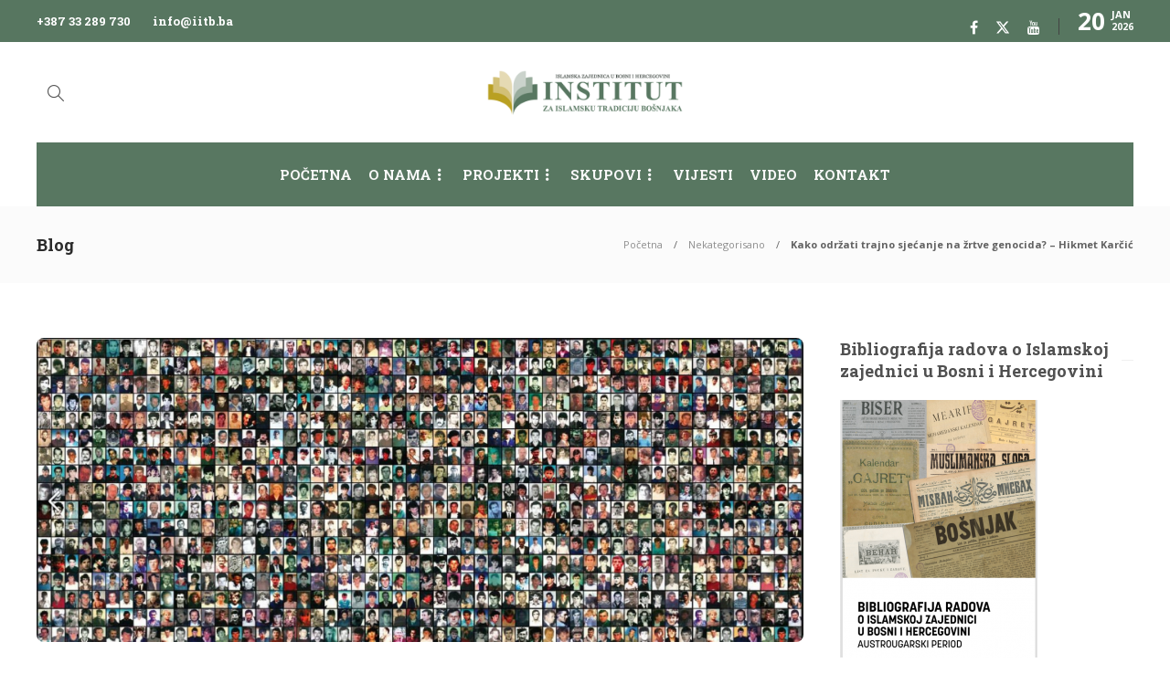

--- FILE ---
content_type: text/html; charset=UTF-8
request_url: https://www.iitb.ba/kako-odrzati-trajno-sjecanje-na-zrtve-genocida-hikmet-karcic/
body_size: 63226
content:
<!DOCTYPE html>
<html lang="bs-BA">
<head>
	<meta charset="UTF-8">
			<meta name="viewport" content="width=device-width, initial-scale=1">
		<script type="text/javascript">
/* <![CDATA[ */
(()=>{var e={};e.g=function(){if("object"==typeof globalThis)return globalThis;try{return this||new Function("return this")()}catch(e){if("object"==typeof window)return window}}(),function({ampUrl:n,isCustomizePreview:t,isAmpDevMode:r,noampQueryVarName:o,noampQueryVarValue:s,disabledStorageKey:i,mobileUserAgents:a,regexRegex:c}){if("undefined"==typeof sessionStorage)return;const d=new RegExp(c);if(!a.some((e=>{const n=e.match(d);return!(!n||!new RegExp(n[1],n[2]).test(navigator.userAgent))||navigator.userAgent.includes(e)})))return;e.g.addEventListener("DOMContentLoaded",(()=>{const e=document.getElementById("amp-mobile-version-switcher");if(!e)return;e.hidden=!1;const n=e.querySelector("a[href]");n&&n.addEventListener("click",(()=>{sessionStorage.removeItem(i)}))}));const g=r&&["paired-browsing-non-amp","paired-browsing-amp"].includes(window.name);if(sessionStorage.getItem(i)||t||g)return;const u=new URL(location.href),m=new URL(n);m.hash=u.hash,u.searchParams.has(o)&&s===u.searchParams.get(o)?sessionStorage.setItem(i,"1"):m.href!==u.href&&(window.stop(),location.replace(m.href))}({"ampUrl":"https:\/\/www.iitb.ba\/kako-odrzati-trajno-sjecanje-na-zrtve-genocida-hikmet-karcic\/?amp=1","noampQueryVarName":"noamp","noampQueryVarValue":"mobile","disabledStorageKey":"amp_mobile_redirect_disabled","mobileUserAgents":["Mobile","Android","Silk\/","Kindle","BlackBerry","Opera Mini","Opera Mobi"],"regexRegex":"^\\\/((?:.|\\n)+)\\\/([i]*)$","isCustomizePreview":false,"isAmpDevMode":false})})();
/* ]]> */
</script>
<meta name='robots' content='index, follow, max-image-preview:large, max-snippet:-1, max-video-preview:-1' />
	<style>img:is([sizes="auto" i], [sizes^="auto," i]) { contain-intrinsic-size: 3000px 1500px }</style>
	
	<!-- This site is optimized with the Yoast SEO plugin v26.7 - https://yoast.com/wordpress/plugins/seo/ -->
	<title>Kako održati trajno sjećanje na žrtve genocida? - Hikmet Karčić | Institut za islamsku tradiciju Bošnjaka | IITB</title>
	<link rel="canonical" href="https://www.iitb.ba/kako-odrzati-trajno-sjecanje-na-zrtve-genocida-hikmet-karcic/" />
	<meta property="og:locale" content="bs_BA" />
	<meta property="og:type" content="article" />
	<meta property="og:title" content="Kako održati trajno sjećanje na žrtve genocida? - Hikmet Karčić | Institut za islamsku tradiciju Bošnjaka | IITB" />
	<meta property="og:description" content="Više od dvadesete godina od početka agresije na Republiku Bosnu i Hercegovinu i genocida nad Bošnjacima, pitanje memorijalizacije odnosno trajnog sjećanja na žrtve postalo je jedno od važnijih pitanja za kolektivno pamćenje Bošnjaka. Ono što je evidentno u BiH je odsustvo tematike genocida u obrazovnom..." />
	<meta property="og:url" content="https://www.iitb.ba/kako-odrzati-trajno-sjecanje-na-zrtve-genocida-hikmet-karcic/" />
	<meta property="og:site_name" content="Institut za islamsku tradiciju Bošnjaka | IITB" />
	<meta property="article:publisher" content="https://www.facebook.com/iitb.ba/v2" />
	<meta property="article:published_time" content="2014-04-13T09:16:03+00:00" />
	<meta property="article:modified_time" content="2025-10-03T07:05:27+00:00" />
	<meta property="og:image" content="https://www.iitb.ba/wp-content/uploads/2016/04/slikesrebrenicana_Hr0.jpg" />
	<meta property="og:image:width" content="2018" />
	<meta property="og:image:height" content="800" />
	<meta property="og:image:type" content="image/jpeg" />
	<meta name="author" content="Redakcija" />
	<meta name="twitter:card" content="summary_large_image" />
	<meta name="twitter:creator" content="@INSTITUT_IITB" />
	<meta name="twitter:site" content="@INSTITUT_IITB" />
	<meta name="twitter:label1" content="Written by" />
	<meta name="twitter:data1" content="Redakcija" />
	<meta name="twitter:label2" content="Est. reading time" />
	<meta name="twitter:data2" content="1 minuta" />
	<script type="application/ld+json" class="yoast-schema-graph">{"@context":"https://schema.org","@graph":[{"@type":"Article","@id":"https://www.iitb.ba/kako-odrzati-trajno-sjecanje-na-zrtve-genocida-hikmet-karcic/#article","isPartOf":{"@id":"https://www.iitb.ba/kako-odrzati-trajno-sjecanje-na-zrtve-genocida-hikmet-karcic/"},"author":{"name":"Redakcija","@id":"https://www.iitb.ba/#/schema/person/ef3f0e4507d56b5eb5838e315ff3ce92"},"headline":"Kako održati trajno sjećanje na žrtve genocida? &#8211; Hikmet Karčić","datePublished":"2014-04-13T09:16:03+00:00","dateModified":"2025-10-03T07:05:27+00:00","mainEntityOfPage":{"@id":"https://www.iitb.ba/kako-odrzati-trajno-sjecanje-na-zrtve-genocida-hikmet-karcic/"},"wordCount":76,"publisher":{"@id":"https://www.iitb.ba/#organization"},"image":{"@id":"https://www.iitb.ba/kako-odrzati-trajno-sjecanje-na-zrtve-genocida-hikmet-karcic/#primaryimage"},"thumbnailUrl":"https://www.iitb.ba/wp-content/uploads/2016/04/slikesrebrenicana_Hr0.jpg","articleSection":["Članci/recenzije"],"inLanguage":"bs-BA"},{"@type":"WebPage","@id":"https://www.iitb.ba/kako-odrzati-trajno-sjecanje-na-zrtve-genocida-hikmet-karcic/","url":"https://www.iitb.ba/kako-odrzati-trajno-sjecanje-na-zrtve-genocida-hikmet-karcic/","name":"Kako održati trajno sjećanje na žrtve genocida? - Hikmet Karčić | Institut za islamsku tradiciju Bošnjaka | IITB","isPartOf":{"@id":"https://www.iitb.ba/#website"},"primaryImageOfPage":{"@id":"https://www.iitb.ba/kako-odrzati-trajno-sjecanje-na-zrtve-genocida-hikmet-karcic/#primaryimage"},"image":{"@id":"https://www.iitb.ba/kako-odrzati-trajno-sjecanje-na-zrtve-genocida-hikmet-karcic/#primaryimage"},"thumbnailUrl":"https://www.iitb.ba/wp-content/uploads/2016/04/slikesrebrenicana_Hr0.jpg","datePublished":"2014-04-13T09:16:03+00:00","dateModified":"2025-10-03T07:05:27+00:00","breadcrumb":{"@id":"https://www.iitb.ba/kako-odrzati-trajno-sjecanje-na-zrtve-genocida-hikmet-karcic/#breadcrumb"},"inLanguage":"bs-BA","potentialAction":[{"@type":"ReadAction","target":["https://www.iitb.ba/kako-odrzati-trajno-sjecanje-na-zrtve-genocida-hikmet-karcic/"]}]},{"@type":"ImageObject","inLanguage":"bs-BA","@id":"https://www.iitb.ba/kako-odrzati-trajno-sjecanje-na-zrtve-genocida-hikmet-karcic/#primaryimage","url":"https://www.iitb.ba/wp-content/uploads/2016/04/slikesrebrenicana_Hr0.jpg","contentUrl":"https://www.iitb.ba/wp-content/uploads/2016/04/slikesrebrenicana_Hr0.jpg","width":2018,"height":800},{"@type":"BreadcrumbList","@id":"https://www.iitb.ba/kako-odrzati-trajno-sjecanje-na-zrtve-genocida-hikmet-karcic/#breadcrumb","itemListElement":[{"@type":"ListItem","position":1,"name":"Home","item":"https://www.iitb.ba/"},{"@type":"ListItem","position":2,"name":"Kako održati trajno sjećanje na žrtve genocida? &#8211; Hikmet Karčić"}]},{"@type":"WebSite","@id":"https://www.iitb.ba/#website","url":"https://www.iitb.ba/","name":"Institut za islamsku tradiciju Bošnjaka | IITB","description":"www.iitb.ba","publisher":{"@id":"https://www.iitb.ba/#organization"},"potentialAction":[{"@type":"SearchAction","target":{"@type":"EntryPoint","urlTemplate":"https://www.iitb.ba/?s={search_term_string}"},"query-input":{"@type":"PropertyValueSpecification","valueRequired":true,"valueName":"search_term_string"}}],"inLanguage":"bs-BA"},{"@type":"Organization","@id":"https://www.iitb.ba/#organization","name":"Institut za islamsku tradiciju Bošnjaka | www.iitb.ba","url":"https://www.iitb.ba/","logo":{"@type":"ImageObject","inLanguage":"bs-BA","@id":"https://www.iitb.ba/#/schema/logo/image/","url":"https://www.iitb.ba/wp-content/uploads/2016/03/iitb_logo.png","contentUrl":"https://www.iitb.ba/wp-content/uploads/2016/03/iitb_logo.png","width":520,"height":120,"caption":"Institut za islamsku tradiciju Bošnjaka | www.iitb.ba"},"image":{"@id":"https://www.iitb.ba/#/schema/logo/image/"},"sameAs":["https://www.facebook.com/iitb.ba/v2","https://x.com/INSTITUT_IITB"]},{"@type":"Person","@id":"https://www.iitb.ba/#/schema/person/ef3f0e4507d56b5eb5838e315ff3ce92","name":"Redakcija","image":{"@type":"ImageObject","inLanguage":"bs-BA","@id":"https://www.iitb.ba/#/schema/person/image/","url":"https://secure.gravatar.com/avatar/b257862b31fffdc9db745b31a0932fc19b44cf3991495d7ceb5e804eada1d7c9?s=96&d=mm&r=g","contentUrl":"https://secure.gravatar.com/avatar/b257862b31fffdc9db745b31a0932fc19b44cf3991495d7ceb5e804eada1d7c9?s=96&d=mm&r=g","caption":"Redakcija"},"url":"https://www.iitb.ba/author/redakcija/"}]}</script>
	<!-- / Yoast SEO plugin. -->


<link rel='dns-prefetch' href='//fonts.googleapis.com' />
<link rel='preconnect' href='https://fonts.gstatic.com' crossorigin />
<link rel="alternate" type="application/rss+xml" title="Institut za islamsku tradiciju Bošnjaka | IITB &raquo; novosti" href="https://www.iitb.ba/feed/" />
<link rel="alternate" type="application/rss+xml" title="Institut za islamsku tradiciju Bošnjaka | IITB &raquo;  novosti o komentarima" href="https://www.iitb.ba/comments/feed/" />
<script type="text/javascript">
/* <![CDATA[ */
window._wpemojiSettings = {"baseUrl":"https:\/\/s.w.org\/images\/core\/emoji\/16.0.1\/72x72\/","ext":".png","svgUrl":"https:\/\/s.w.org\/images\/core\/emoji\/16.0.1\/svg\/","svgExt":".svg","source":{"concatemoji":"https:\/\/www.iitb.ba\/wp-includes\/js\/wp-emoji-release.min.js?ver=6.8.3"}};
/*! This file is auto-generated */
!function(s,n){var o,i,e;function c(e){try{var t={supportTests:e,timestamp:(new Date).valueOf()};sessionStorage.setItem(o,JSON.stringify(t))}catch(e){}}function p(e,t,n){e.clearRect(0,0,e.canvas.width,e.canvas.height),e.fillText(t,0,0);var t=new Uint32Array(e.getImageData(0,0,e.canvas.width,e.canvas.height).data),a=(e.clearRect(0,0,e.canvas.width,e.canvas.height),e.fillText(n,0,0),new Uint32Array(e.getImageData(0,0,e.canvas.width,e.canvas.height).data));return t.every(function(e,t){return e===a[t]})}function u(e,t){e.clearRect(0,0,e.canvas.width,e.canvas.height),e.fillText(t,0,0);for(var n=e.getImageData(16,16,1,1),a=0;a<n.data.length;a++)if(0!==n.data[a])return!1;return!0}function f(e,t,n,a){switch(t){case"flag":return n(e,"\ud83c\udff3\ufe0f\u200d\u26a7\ufe0f","\ud83c\udff3\ufe0f\u200b\u26a7\ufe0f")?!1:!n(e,"\ud83c\udde8\ud83c\uddf6","\ud83c\udde8\u200b\ud83c\uddf6")&&!n(e,"\ud83c\udff4\udb40\udc67\udb40\udc62\udb40\udc65\udb40\udc6e\udb40\udc67\udb40\udc7f","\ud83c\udff4\u200b\udb40\udc67\u200b\udb40\udc62\u200b\udb40\udc65\u200b\udb40\udc6e\u200b\udb40\udc67\u200b\udb40\udc7f");case"emoji":return!a(e,"\ud83e\udedf")}return!1}function g(e,t,n,a){var r="undefined"!=typeof WorkerGlobalScope&&self instanceof WorkerGlobalScope?new OffscreenCanvas(300,150):s.createElement("canvas"),o=r.getContext("2d",{willReadFrequently:!0}),i=(o.textBaseline="top",o.font="600 32px Arial",{});return e.forEach(function(e){i[e]=t(o,e,n,a)}),i}function t(e){var t=s.createElement("script");t.src=e,t.defer=!0,s.head.appendChild(t)}"undefined"!=typeof Promise&&(o="wpEmojiSettingsSupports",i=["flag","emoji"],n.supports={everything:!0,everythingExceptFlag:!0},e=new Promise(function(e){s.addEventListener("DOMContentLoaded",e,{once:!0})}),new Promise(function(t){var n=function(){try{var e=JSON.parse(sessionStorage.getItem(o));if("object"==typeof e&&"number"==typeof e.timestamp&&(new Date).valueOf()<e.timestamp+604800&&"object"==typeof e.supportTests)return e.supportTests}catch(e){}return null}();if(!n){if("undefined"!=typeof Worker&&"undefined"!=typeof OffscreenCanvas&&"undefined"!=typeof URL&&URL.createObjectURL&&"undefined"!=typeof Blob)try{var e="postMessage("+g.toString()+"("+[JSON.stringify(i),f.toString(),p.toString(),u.toString()].join(",")+"));",a=new Blob([e],{type:"text/javascript"}),r=new Worker(URL.createObjectURL(a),{name:"wpTestEmojiSupports"});return void(r.onmessage=function(e){c(n=e.data),r.terminate(),t(n)})}catch(e){}c(n=g(i,f,p,u))}t(n)}).then(function(e){for(var t in e)n.supports[t]=e[t],n.supports.everything=n.supports.everything&&n.supports[t],"flag"!==t&&(n.supports.everythingExceptFlag=n.supports.everythingExceptFlag&&n.supports[t]);n.supports.everythingExceptFlag=n.supports.everythingExceptFlag&&!n.supports.flag,n.DOMReady=!1,n.readyCallback=function(){n.DOMReady=!0}}).then(function(){return e}).then(function(){var e;n.supports.everything||(n.readyCallback(),(e=n.source||{}).concatemoji?t(e.concatemoji):e.wpemoji&&e.twemoji&&(t(e.twemoji),t(e.wpemoji)))}))}((window,document),window._wpemojiSettings);
/* ]]> */
</script>
<style id='wp-emoji-styles-inline-css' type='text/css'>

	img.wp-smiley, img.emoji {
		display: inline !important;
		border: none !important;
		box-shadow: none !important;
		height: 1em !important;
		width: 1em !important;
		margin: 0 0.07em !important;
		vertical-align: -0.1em !important;
		background: none !important;
		padding: 0 !important;
	}
</style>
<link rel='stylesheet' id='wp-block-library-css' href='https://www.iitb.ba/wp-includes/css/dist/block-library/style.min.css?ver=6.8.3' type='text/css' media='all' />
<style id='classic-theme-styles-inline-css' type='text/css'>
/*! This file is auto-generated */
.wp-block-button__link{color:#fff;background-color:#32373c;border-radius:9999px;box-shadow:none;text-decoration:none;padding:calc(.667em + 2px) calc(1.333em + 2px);font-size:1.125em}.wp-block-file__button{background:#32373c;color:#fff;text-decoration:none}
</style>
<style id='global-styles-inline-css' type='text/css'>
:root{--wp--preset--aspect-ratio--square: 1;--wp--preset--aspect-ratio--4-3: 4/3;--wp--preset--aspect-ratio--3-4: 3/4;--wp--preset--aspect-ratio--3-2: 3/2;--wp--preset--aspect-ratio--2-3: 2/3;--wp--preset--aspect-ratio--16-9: 16/9;--wp--preset--aspect-ratio--9-16: 9/16;--wp--preset--color--black: #000000;--wp--preset--color--cyan-bluish-gray: #abb8c3;--wp--preset--color--white: #ffffff;--wp--preset--color--pale-pink: #f78da7;--wp--preset--color--vivid-red: #cf2e2e;--wp--preset--color--luminous-vivid-orange: #ff6900;--wp--preset--color--luminous-vivid-amber: #fcb900;--wp--preset--color--light-green-cyan: #7bdcb5;--wp--preset--color--vivid-green-cyan: #00d084;--wp--preset--color--pale-cyan-blue: #8ed1fc;--wp--preset--color--vivid-cyan-blue: #0693e3;--wp--preset--color--vivid-purple: #9b51e0;--wp--preset--gradient--vivid-cyan-blue-to-vivid-purple: linear-gradient(135deg,rgba(6,147,227,1) 0%,rgb(155,81,224) 100%);--wp--preset--gradient--light-green-cyan-to-vivid-green-cyan: linear-gradient(135deg,rgb(122,220,180) 0%,rgb(0,208,130) 100%);--wp--preset--gradient--luminous-vivid-amber-to-luminous-vivid-orange: linear-gradient(135deg,rgba(252,185,0,1) 0%,rgba(255,105,0,1) 100%);--wp--preset--gradient--luminous-vivid-orange-to-vivid-red: linear-gradient(135deg,rgba(255,105,0,1) 0%,rgb(207,46,46) 100%);--wp--preset--gradient--very-light-gray-to-cyan-bluish-gray: linear-gradient(135deg,rgb(238,238,238) 0%,rgb(169,184,195) 100%);--wp--preset--gradient--cool-to-warm-spectrum: linear-gradient(135deg,rgb(74,234,220) 0%,rgb(151,120,209) 20%,rgb(207,42,186) 40%,rgb(238,44,130) 60%,rgb(251,105,98) 80%,rgb(254,248,76) 100%);--wp--preset--gradient--blush-light-purple: linear-gradient(135deg,rgb(255,206,236) 0%,rgb(152,150,240) 100%);--wp--preset--gradient--blush-bordeaux: linear-gradient(135deg,rgb(254,205,165) 0%,rgb(254,45,45) 50%,rgb(107,0,62) 100%);--wp--preset--gradient--luminous-dusk: linear-gradient(135deg,rgb(255,203,112) 0%,rgb(199,81,192) 50%,rgb(65,88,208) 100%);--wp--preset--gradient--pale-ocean: linear-gradient(135deg,rgb(255,245,203) 0%,rgb(182,227,212) 50%,rgb(51,167,181) 100%);--wp--preset--gradient--electric-grass: linear-gradient(135deg,rgb(202,248,128) 0%,rgb(113,206,126) 100%);--wp--preset--gradient--midnight: linear-gradient(135deg,rgb(2,3,129) 0%,rgb(40,116,252) 100%);--wp--preset--font-size--small: 13px;--wp--preset--font-size--medium: 20px;--wp--preset--font-size--large: 36px;--wp--preset--font-size--x-large: 42px;--wp--preset--spacing--20: 0.44rem;--wp--preset--spacing--30: 0.67rem;--wp--preset--spacing--40: 1rem;--wp--preset--spacing--50: 1.5rem;--wp--preset--spacing--60: 2.25rem;--wp--preset--spacing--70: 3.38rem;--wp--preset--spacing--80: 5.06rem;--wp--preset--shadow--natural: 6px 6px 9px rgba(0, 0, 0, 0.2);--wp--preset--shadow--deep: 12px 12px 50px rgba(0, 0, 0, 0.4);--wp--preset--shadow--sharp: 6px 6px 0px rgba(0, 0, 0, 0.2);--wp--preset--shadow--outlined: 6px 6px 0px -3px rgba(255, 255, 255, 1), 6px 6px rgba(0, 0, 0, 1);--wp--preset--shadow--crisp: 6px 6px 0px rgba(0, 0, 0, 1);}:where(.is-layout-flex){gap: 0.5em;}:where(.is-layout-grid){gap: 0.5em;}body .is-layout-flex{display: flex;}.is-layout-flex{flex-wrap: wrap;align-items: center;}.is-layout-flex > :is(*, div){margin: 0;}body .is-layout-grid{display: grid;}.is-layout-grid > :is(*, div){margin: 0;}:where(.wp-block-columns.is-layout-flex){gap: 2em;}:where(.wp-block-columns.is-layout-grid){gap: 2em;}:where(.wp-block-post-template.is-layout-flex){gap: 1.25em;}:where(.wp-block-post-template.is-layout-grid){gap: 1.25em;}.has-black-color{color: var(--wp--preset--color--black) !important;}.has-cyan-bluish-gray-color{color: var(--wp--preset--color--cyan-bluish-gray) !important;}.has-white-color{color: var(--wp--preset--color--white) !important;}.has-pale-pink-color{color: var(--wp--preset--color--pale-pink) !important;}.has-vivid-red-color{color: var(--wp--preset--color--vivid-red) !important;}.has-luminous-vivid-orange-color{color: var(--wp--preset--color--luminous-vivid-orange) !important;}.has-luminous-vivid-amber-color{color: var(--wp--preset--color--luminous-vivid-amber) !important;}.has-light-green-cyan-color{color: var(--wp--preset--color--light-green-cyan) !important;}.has-vivid-green-cyan-color{color: var(--wp--preset--color--vivid-green-cyan) !important;}.has-pale-cyan-blue-color{color: var(--wp--preset--color--pale-cyan-blue) !important;}.has-vivid-cyan-blue-color{color: var(--wp--preset--color--vivid-cyan-blue) !important;}.has-vivid-purple-color{color: var(--wp--preset--color--vivid-purple) !important;}.has-black-background-color{background-color: var(--wp--preset--color--black) !important;}.has-cyan-bluish-gray-background-color{background-color: var(--wp--preset--color--cyan-bluish-gray) !important;}.has-white-background-color{background-color: var(--wp--preset--color--white) !important;}.has-pale-pink-background-color{background-color: var(--wp--preset--color--pale-pink) !important;}.has-vivid-red-background-color{background-color: var(--wp--preset--color--vivid-red) !important;}.has-luminous-vivid-orange-background-color{background-color: var(--wp--preset--color--luminous-vivid-orange) !important;}.has-luminous-vivid-amber-background-color{background-color: var(--wp--preset--color--luminous-vivid-amber) !important;}.has-light-green-cyan-background-color{background-color: var(--wp--preset--color--light-green-cyan) !important;}.has-vivid-green-cyan-background-color{background-color: var(--wp--preset--color--vivid-green-cyan) !important;}.has-pale-cyan-blue-background-color{background-color: var(--wp--preset--color--pale-cyan-blue) !important;}.has-vivid-cyan-blue-background-color{background-color: var(--wp--preset--color--vivid-cyan-blue) !important;}.has-vivid-purple-background-color{background-color: var(--wp--preset--color--vivid-purple) !important;}.has-black-border-color{border-color: var(--wp--preset--color--black) !important;}.has-cyan-bluish-gray-border-color{border-color: var(--wp--preset--color--cyan-bluish-gray) !important;}.has-white-border-color{border-color: var(--wp--preset--color--white) !important;}.has-pale-pink-border-color{border-color: var(--wp--preset--color--pale-pink) !important;}.has-vivid-red-border-color{border-color: var(--wp--preset--color--vivid-red) !important;}.has-luminous-vivid-orange-border-color{border-color: var(--wp--preset--color--luminous-vivid-orange) !important;}.has-luminous-vivid-amber-border-color{border-color: var(--wp--preset--color--luminous-vivid-amber) !important;}.has-light-green-cyan-border-color{border-color: var(--wp--preset--color--light-green-cyan) !important;}.has-vivid-green-cyan-border-color{border-color: var(--wp--preset--color--vivid-green-cyan) !important;}.has-pale-cyan-blue-border-color{border-color: var(--wp--preset--color--pale-cyan-blue) !important;}.has-vivid-cyan-blue-border-color{border-color: var(--wp--preset--color--vivid-cyan-blue) !important;}.has-vivid-purple-border-color{border-color: var(--wp--preset--color--vivid-purple) !important;}.has-vivid-cyan-blue-to-vivid-purple-gradient-background{background: var(--wp--preset--gradient--vivid-cyan-blue-to-vivid-purple) !important;}.has-light-green-cyan-to-vivid-green-cyan-gradient-background{background: var(--wp--preset--gradient--light-green-cyan-to-vivid-green-cyan) !important;}.has-luminous-vivid-amber-to-luminous-vivid-orange-gradient-background{background: var(--wp--preset--gradient--luminous-vivid-amber-to-luminous-vivid-orange) !important;}.has-luminous-vivid-orange-to-vivid-red-gradient-background{background: var(--wp--preset--gradient--luminous-vivid-orange-to-vivid-red) !important;}.has-very-light-gray-to-cyan-bluish-gray-gradient-background{background: var(--wp--preset--gradient--very-light-gray-to-cyan-bluish-gray) !important;}.has-cool-to-warm-spectrum-gradient-background{background: var(--wp--preset--gradient--cool-to-warm-spectrum) !important;}.has-blush-light-purple-gradient-background{background: var(--wp--preset--gradient--blush-light-purple) !important;}.has-blush-bordeaux-gradient-background{background: var(--wp--preset--gradient--blush-bordeaux) !important;}.has-luminous-dusk-gradient-background{background: var(--wp--preset--gradient--luminous-dusk) !important;}.has-pale-ocean-gradient-background{background: var(--wp--preset--gradient--pale-ocean) !important;}.has-electric-grass-gradient-background{background: var(--wp--preset--gradient--electric-grass) !important;}.has-midnight-gradient-background{background: var(--wp--preset--gradient--midnight) !important;}.has-small-font-size{font-size: var(--wp--preset--font-size--small) !important;}.has-medium-font-size{font-size: var(--wp--preset--font-size--medium) !important;}.has-large-font-size{font-size: var(--wp--preset--font-size--large) !important;}.has-x-large-font-size{font-size: var(--wp--preset--font-size--x-large) !important;}
:where(.wp-block-post-template.is-layout-flex){gap: 1.25em;}:where(.wp-block-post-template.is-layout-grid){gap: 1.25em;}
:where(.wp-block-columns.is-layout-flex){gap: 2em;}:where(.wp-block-columns.is-layout-grid){gap: 2em;}
:root :where(.wp-block-pullquote){font-size: 1.5em;line-height: 1.6;}
</style>
<link rel='stylesheet' id='contact-form-7-css' href='https://www.iitb.ba/wp-content/plugins/contact-form-7/includes/css/styles.css?ver=6.1.4' type='text/css' media='all' />
<link rel='stylesheet' id='bootstrap-css' href='https://www.iitb.ba/wp-content/themes/gillion/css/plugins/bootstrap.min.css?ver=3.3.4' type='text/css' media='all' />
<link rel='stylesheet' id='font-awesome-css' href='https://www.iitb.ba/wp-content/themes/gillion/css/plugins/font-awesome.min.css?ver=6.8.3' type='text/css' media='all' />
<link rel='stylesheet' id='gillion-plugins-css' href='https://www.iitb.ba/wp-content/themes/gillion/css/plugins.css?ver=6.8.3' type='text/css' media='all' />
<link rel='stylesheet' id='gillion-styles-css' href='https://www.iitb.ba/wp-content/themes/gillion/style.css?ver=6.8.3' type='text/css' media='all' />
<link rel='stylesheet' id='gillion-responsive-css' href='https://www.iitb.ba/wp-content/themes/gillion/css/responsive.css?ver=6.8.3' type='text/css' media='all' />
<style id='gillion-responsive-inline-css' type='text/css'>
@media (min-width: 1250px) {.container { max-width: 1200px!important;min-width: 1200px!important; width: 1200px!important;}/* Elementor Page Builder */.elementor-section-boxed.elementor-top-section > .elementor-container { width: 1200px;min-width: auto;max-width: 100%; }.elementor-section-boxed.elementor-top-section > .elementor-container .elementor-section > .elementor-container {width: 100%;}} 



body {}#header-navigation .sh-nav-container { background-color: #587761;}.head-slider .slick-next p,.head-slider .slick-next h5,.head-slider .slick-prev p,.head-slider .slick-prev h5,.head-slider .blog-slider-content-icon,.head-slider .slick-cloned,.head-slider .post-categories,.head-slider .post-meta{ display: none;}.head-slider .blog-slider .slick-arrow { display: block !important;}.head-slider .blog-slider-dots .slick-dots { position: relative; max-width: 900px; text-align: center; margin: 0 auto; line-height: 1; top: 30px;}.head-slider .blog-slider-container { padding-left: 80px; padding-right: 80px;}.head-slider .blog-slider-content-details { padding: 0px;}.head-slider .blog-slider-item { border: 1px solid rgb(222, 222, 222);}.head-slider .blog-slider-item::after { top: 50% !important; background: linear-gradient(to bottom, rgba(50,50,50,0) 0%, rgba(16,15,15,0.91) 89%, rgba(16,15,15,0.93) 93%) !important; transition: 0.2s all ease-in-out; opacity: 0.93;}.head-slider .blog-slider-content { padding: 0px 16px 24px 16px;}.head-slider .blog-slider-item h2.post-title { font-size: 28px !important; text-align: center; padding-bottom: 24px;}.head-slider .slick-slide { background-size: contain; background-repeat: no-repeat;}.post-categories-container { display: none;}.sh-categories .post-item .post-cover-container { left: 16px; bottom: 0px; right: 16px;}.sh-categories-style1:not(.sh-categories-style3) .post-item .post-cover-container h2 { font-size: 18px; margin-bottom: 0px;}@media (max-width: 767px) { .head-slider { margin-top: -30px; } .head-slider .vc_column-inner { padding: 0px !important; } .home-about.vc_custom_1739524298819 { padding-left: 0px!important; padding-right: 0px!important; margin-top: -58px; margin-bottom: -45px; } .head-slider .slick-prev, .head-slider .slick-next { bottom: 20px; } .head-slider .slick-prev { margin-left: 20px; } .head-slider .slick-next { margin-right: 20px; } .head-slider .blog-slider-container { padding-left: 20px; padding-right: 20px; } .head-slider .blog-slider-content { padding-bottom: 0px !important; } .head-slider .blog-slider-content-details h2.post-title { padding-bottom: 0px; } .head-slider .blog-slider:not(.blog-slider-style5):not(.blog-slider-style8):not(.blog-slider-style9) .blog-slider-item .blog-slider-content h2 { font-size: 15px !important; font-weight: 600 !important; } .head-slider .slick-slide { background-position: top; } .container { padding-left: 16px !important; padding-right: 16px !important; } }
</style>
<link rel='stylesheet' id='gillion-theme-settings-css' href='https://www.iitb.ba/wp-content/uploads/gillion-dynamic-styles.css?ver=805320635' type='text/css' media='all' />
<link rel='stylesheet' id='plyr-css' href='https://www.iitb.ba/wp-content/themes/gillion/css/plugins/plyr.css?ver=6.8.3' type='text/css' media='all' />
<link crossorigin="anonymous" rel='stylesheet' id='gillion-default-fonts-css' href='https://fonts.googleapis.com/css?family=Montserrat%3A300%2C400%2C400i%2C700%7COpen+Sans%3A300%2C400%2C400i%2C700&#038;ver=6.8.3' type='text/css' media='all' />
<link rel="preload" as="style" href="https://fonts.googleapis.com/css?family=Open%20Sans:400%7CRoboto%20Slab:700%7CMontserrat:700&#038;display=swap&#038;ver=1739525341" /><link rel="stylesheet" href="https://fonts.googleapis.com/css?family=Open%20Sans:400%7CRoboto%20Slab:700%7CMontserrat:700&#038;display=swap&#038;ver=1739525341" media="print" onload="this.media='all'"><noscript><link rel="stylesheet" href="https://fonts.googleapis.com/css?family=Open%20Sans:400%7CRoboto%20Slab:700%7CMontserrat:700&#038;display=swap&#038;ver=1739525341" /></noscript><script type="text/javascript" src="https://www.iitb.ba/wp-includes/js/jquery/jquery.min.js?ver=3.7.1" id="jquery-core-js"></script>
<script type="text/javascript" src="https://www.iitb.ba/wp-includes/js/jquery/jquery-migrate.min.js?ver=3.4.1" id="jquery-migrate-js"></script>
<script type="text/javascript" src="https://www.iitb.ba/wp-content/themes/gillion/js/plugins.js?ver=6.8.3" id="gillion-plugins-js"></script>
<script type="text/javascript" id="gillion-scripts-js-extra">
/* <![CDATA[ */
var gillion_loadmore_posts = {"ajax_url":"https:\/\/www.iitb.ba\/wp-admin\/admin-ajax.php"};
var gillion = {"siteurl":"https:\/\/www.iitb.ba\/","loggedin":"","page_loader":"0","notice":"","header_animation_dropdown_delay":"1000","header_animation_dropdown":"easeOutQuint","header_animation_dropdown_speed":"300","lightbox_opacity":"0.88","lightbox_transition":"elastic","page_numbers_prev":"Previous","page_numbers_next":"Next","rtl_support":"","footer_parallax":"","social_share":"{\"email\":\"1\",\"twitter\":\"1\",\"facebook\":\"1\",\"linkedin\":\"1\",\"whatsapp\":\"1\",\"viber\":\"1\",\"telegram\":\"1\"}","text_show_all":"Show All","single_post_slider_parallax":"1"};
/* ]]> */
</script>
<script type="text/javascript" src="https://www.iitb.ba/wp-content/themes/gillion/js/scripts.js?ver=6.8.3" id="gillion-scripts-js"></script>
<script type="text/javascript" src="https://www.iitb.ba/wp-content/themes/gillion/js/plugins/plyr.min.js?ver=6.8.3" id="plyr-js"></script>
<script></script><link rel="EditURI" type="application/rsd+xml" title="RSD" href="https://www.iitb.ba/xmlrpc.php?rsd" />
<meta name="generator" content="WordPress 6.8.3" />
<link rel='shortlink' href='https://www.iitb.ba/?p=1242' />
<link rel="alternate" title="oEmbed (JSON)" type="application/json+oembed" href="https://www.iitb.ba/wp-json/oembed/1.0/embed?url=https%3A%2F%2Fwww.iitb.ba%2Fkako-odrzati-trajno-sjecanje-na-zrtve-genocida-hikmet-karcic%2F" />
<link rel="alternate" title="oEmbed (XML)" type="text/xml+oembed" href="https://www.iitb.ba/wp-json/oembed/1.0/embed?url=https%3A%2F%2Fwww.iitb.ba%2Fkako-odrzati-trajno-sjecanje-na-zrtve-genocida-hikmet-karcic%2F&#038;format=xml" />
<meta name="generator" content="Redux 4.5.10" /><link rel="alternate" type="text/html" media="only screen and (max-width: 640px)" href="https://www.iitb.ba/kako-odrzati-trajno-sjecanje-na-zrtve-genocida-hikmet-karcic/?amp=1"><meta name="generator" content="Powered by WPBakery Page Builder - drag and drop page builder for WordPress."/>
<link rel="amphtml" href="https://www.iitb.ba/kako-odrzati-trajno-sjecanje-na-zrtve-genocida-hikmet-karcic/?amp=1"><style>#amp-mobile-version-switcher{left:0;position:absolute;width:100%;z-index:100}#amp-mobile-version-switcher>a{background-color:#444;border:0;color:#eaeaea;display:block;font-family:-apple-system,BlinkMacSystemFont,Segoe UI,Roboto,Oxygen-Sans,Ubuntu,Cantarell,Helvetica Neue,sans-serif;font-size:16px;font-weight:600;padding:15px 0;text-align:center;-webkit-text-decoration:none;text-decoration:none}#amp-mobile-version-switcher>a:active,#amp-mobile-version-switcher>a:focus,#amp-mobile-version-switcher>a:hover{-webkit-text-decoration:underline;text-decoration:underline}</style><link rel="icon" href="https://www.iitb.ba/wp-content/uploads/2016/04/cropped-favicon-32x32.png" sizes="32x32" />
<link rel="icon" href="https://www.iitb.ba/wp-content/uploads/2016/04/cropped-favicon-192x192.png" sizes="192x192" />
<link rel="apple-touch-icon" href="https://www.iitb.ba/wp-content/uploads/2016/04/cropped-favicon-180x180.png" />
<meta name="msapplication-TileImage" content="https://www.iitb.ba/wp-content/uploads/2016/04/cropped-favicon-270x270.png" />
<noscript><style> .wpb_animate_when_almost_visible { opacity: 1; }</style></noscript></head>
<body class="wp-singular post-template-default single single-post postid-1242 single-format-image wp-theme-gillion non-logged-in singular sh-body-header-sticky sh-title-style1 sh-section-tabs-style1 sh-carousel-style1 sh-carousel-position-title sh-post-categories-style1 sh-review-style1 sh-meta-order-top sh-instagram-widget-columns2 sh-categories-position-title sh-media-icon-style1 sh-wc-labels-off sh-instagram-widget-with-button wpb-js-composer js-comp-ver-8.5 vc_responsive" >


<div class="sh-header-side">
	</div>
<div class="sh-header-side-overlay"></div>

	<div id="page-container" class="">
		
														<header class="primary-mobile">
						<div id="header-mobile" class="sh-header-mobile">
	<div class="sh-header-mobile-navigation">
		<div class="container">
			<div class="sh-table sh-header-mobile-table">
				<div class="sh-table-cell">

										<nav id="header-navigation-mobile" class="header-standard-position sh-header-mobile-navigation-left">
						<div class="sh-nav-container">
							<ul class="sh-nav">
								<li>
									<div class="sh-hamburger-menu sh-nav-dropdown">
					                	<span></span>
					                	<span></span>
					                	<span></span>
					                	<span></span>
					                </div>
								</li>
							</ul>
						</div>
					</nav>

				</div>
				<div class="sh-table-cell sh-header-logo-container">

										        <div class="header-logo">
            <a href="https://www.iitb.ba/" class="header-logo-container sh-table-small">
                <div class="sh-table-cell">

                    <img class="sh-standard-logo" src="https://www.iitb.ba/wp-content/uploads/2016/03/iitb_logo.png" alt="Institut za islamsku tradiciju Bošnjaka | IITB" height=&quot;50&quot; />
                    <img class="sh-sticky-logo" src="https://www.iitb.ba/wp-content/uploads/2016/03/iitb_logo.png" alt="Institut za islamsku tradiciju Bošnjaka | IITB" height=&quot;50&quot; />
                    <img class="sh-light-logo" src="https://www.iitb.ba/wp-content/uploads/2016/03/iitb_logo.png" alt="Institut za islamsku tradiciju Bošnjaka | IITB" height=&quot;50&quot; />

                </div>
            </a>
        </div>

    
				</div>
				<div class="sh-table-cell">

										<nav class="header-standard-position sh-header-mobile-navigation-right">
						<div class="sh-nav-container">
							<ul class="sh-nav">

																
							</ul>
						</div>
					</nav>

				</div>
			</div>
		</div>
	</div>
	<nav class="sh-header-mobile-dropdown">
		<div class="container sh-nav-container">
			<ul class="sh-nav-mobile"></ul>
		</div>

		<div class="container sh-nav-container">
							<div class="header-mobile-social-media">
					<a href="https://www.facebook.com/iitb.ba"  target = "_blank"  class="social-media-facebook">
                    <i class="fa fa-facebook"></i>
                </a><a href="https://twitter.com/INSTITUT_IITB"  target = "_blank"  class="social-media-twitter">
                    <svg xmlns="http://www.w3.org/2000/svg" viewBox="0 0 512 512" fill="currentColor">
                        <!--!Font Awesome Free 6.5.2 by @fontawesome - https://fontawesome.com License - https://fontawesome.com/license/free Copyright 2024 Fonticons, Inc.-->
                        <path d="M389.2 48h70.6L305.6 224.2 487 464H345L233.7 318.6 106.5 464H35.8L200.7 275.5 26.8 48H172.4L272.9 180.9 389.2 48zM364.4 421.8h39.1L151.1 88h-42L364.4 421.8z" />
                    </svg>
                </a><a href="https://www.youtube.com/channel/UCjQoRURpmIYs8PUafOkyx-Q"  target = "_blank"  class="social-media-youtube">
                    <i class="fa fa-youtube"></i>
                </a><div class="sh-clear"></div>				</div>
					</div>

					<div class="header-mobile-search">
				<div class="container sh-nav-container">
					<form role="search" method="get" class="header-mobile-form" action="https://www.iitb.ba/">
						<input class="header-mobile-form-input" type="text" placeholder="Search here.." value="" name="s" required />
						<button type="submit" class="header-mobile-form-submit">
							<i class="icon-magnifier"></i>
						</button>
					</form>
				</div>
			</div>
			</nav>
</div>
					</header>
					<header class="primary-desktop">
							<div class="sh-header-top">
		<div class="container">
			<div class="sh-table">

								<div class="sh-table-cell">
											<div class="sh-nav-container"><ul id="menu-top-menu" class="sh-nav"><li id="menu-item-6926" class="phone menu-item menu-item-type-custom menu-item-object-custom menu-item-6926"><a href = "tel://+38733289730">+387 33 289 730</a></li>
<li id="menu-item-6925" class="mail menu-item menu-item-type-custom menu-item-object-custom menu-item-6925"><a href = "&#109;a&#x69;l&#x74;o&#x3a;i&#x6e;&#102;&#x6f;&#64;&#x69;&#105;&#x74;&#98;&#46;&#98;a">in&#102;&#111;&#64;&#105;&#x69;&#x74;&#x62;&#x2e;&#x62;a</a></li>
</ul></div>									</div>

								<div class="sh-table-cell">
					<div class="sh-header-top-meta">
						<div class="header-social-media">
							<a href="https://www.facebook.com/iitb.ba"  target = "_blank"  class="social-media-facebook">
                    <i class="fa fa-facebook"></i>
                </a><a href="https://twitter.com/INSTITUT_IITB"  target = "_blank"  class="social-media-twitter">
                    <svg xmlns="http://www.w3.org/2000/svg" viewBox="0 0 512 512" fill="currentColor">
                        <!--!Font Awesome Free 6.5.2 by @fontawesome - https://fontawesome.com License - https://fontawesome.com/license/free Copyright 2024 Fonticons, Inc.-->
                        <path d="M389.2 48h70.6L305.6 224.2 487 464H345L233.7 318.6 106.5 464H35.8L200.7 275.5 26.8 48H172.4L272.9 180.9 389.2 48zM364.4 421.8h39.1L151.1 88h-42L364.4 421.8z" />
                    </svg>
                </a><a href="https://www.youtube.com/channel/UCjQoRURpmIYs8PUafOkyx-Q"  target = "_blank"  class="social-media-youtube">
                    <i class="fa fa-youtube"></i>
                </a><div class="sh-clear"></div>						</div>
						<div class="sh-header-top-date">
							<span class="sh-header-top-date-day">20</span>
							<span class="sh-header-top-date-meta">
								<span class="sh-header-top-date-month">jan</span>
								<span class="sh-header-top-date-year">2026</span>
							</span>
						</div>
					</div>
				</div>
			</div>
		</div>
	</div>

<div class="sh-header-height sh-header-4">
	<div class="sh-header-middle">
		<div class="container sh-header-additional">
			<div class="sh-table">
				<div class="sh-table-cell sh-header-meta1-container">
										<nav class="header-standard-position">
						<div class="sh-nav-container">
							<ul class="sh-nav">

								
            <li class="menu-item sh-nav-search sh-nav-special">
                <a href="#"><i class="icon icon-magnifier"></i></a>
            </li>								
							</ul>
						</div>
					</nav>
				</div>
				<div class="sh-table-cell sh-header-logo-container">

										<nav class="header-standard-position">
						<div class="sh-nav-container">
							<ul class="sh-nav sh-nav-left">
								<li>
																		        <div class="header-logo">
            <a href="https://www.iitb.ba/" class="header-logo-container sh-table-small">
                <div class="sh-table-cell">

                    <img class="sh-standard-logo" src="https://www.iitb.ba/wp-content/uploads/2016/03/iitb_logo.png" alt="Institut za islamsku tradiciju Bošnjaka | IITB" height=&quot;50&quot; />
                    <img class="sh-sticky-logo" src="https://www.iitb.ba/wp-content/uploads/2016/03/iitb_logo.png" alt="Institut za islamsku tradiciju Bošnjaka | IITB" height=&quot;50&quot; />
                    <img class="sh-light-logo" src="https://www.iitb.ba/wp-content/uploads/2016/03/iitb_logo.png" alt="Institut za islamsku tradiciju Bošnjaka | IITB" height=&quot;50&quot; />

                </div>
            </a>
        </div>

    								</li>
							</ul>
						</div>
					</nav>

				</div>
				<div class="sh-table-cell sh-header-meta2-container">
										<nav class="header-standard-position">
						<div class="sh-nav-container">
							<ul class="sh-nav">

																																								
							</ul>
						</div>
					</nav>
				</div>
			</div>
		</div>
	</div>
	<div class="sh-header sh-header-4 sh-sticky-header">
		<div class="container sh-header-standard">

						<nav id="header-navigation" class="header-standard-position">
									<div class="sh-nav-container"><ul id="menu-glavni-meni" class="sh-nav"><li id="menu-item-318" class="menu-item menu-item-type-custom menu-item-object-custom menu-item-318"><a href = "/">Početna</a></li><li id="menu-item-2282" class="menu-item menu-item-type-post_type menu-item-object-page menu-item-has-children menu-item-2282"><a href = "https://www.iitb.ba/o-nama/">O nama</a><ul class="sub-menu"><li id="menu-item-3519" class="menu-item menu-item-type-post_type menu-item-object-page menu-item-3519"><a href = "https://www.iitb.ba/o-institutu/">O Institutu</a></li><li id="menu-item-2430" class="menu-item menu-item-type-post_type menu-item-object-page menu-item-2430"><a href = "https://www.iitb.ba/naucni-radnici/">Naučni radnici</a></li><li id="menu-item-961" class="menu-item menu-item-type-post_type menu-item-object-page menu-item-961"><a href = "https://www.iitb.ba/upravni-odbor/">Upravni odbor</a></li><li id="menu-item-964" class="menu-item menu-item-type-post_type menu-item-object-page menu-item-964"><a href = "https://www.iitb.ba/naucno-vijece/">Naučno vijeće</a></li></ul></li><li id="menu-item-6890" class="menu-item menu-item-type-custom menu-item-object-custom menu-item-has-children menu-item-6890"><a href = "#">Projekti</a><ul class="sub-menu"><li id="menu-item-468" class="menu-item menu-item-type-taxonomy menu-item-object-category current-post-ancestor menu-item-468"><a href = "https://www.iitb.ba/kategorija/projekti/">Projekti</a></li><li id="menu-item-3292" class="menu-item menu-item-type-taxonomy menu-item-object-category current-post-ancestor current-menu-parent current-post-parent menu-item-3292"><a href = "https://www.iitb.ba/kategorija/projekti/clanci-recenzije/">Članci</a></li><li id="menu-item-6891" class="menu-item menu-item-type-taxonomy menu-item-object-category menu-item-6891"><a href = "https://www.iitb.ba/kategorija/publikacije-en/">Publikacije</a></li><li id="menu-item-1004" class="menu-item menu-item-type-post_type menu-item-object-page menu-item-1004"><a href = "https://www.iitb.ba/podrska-naucno-istrazivackim-projektima/">Saradnja na naučno-istraživačkim projektima</a></li></ul></li><li id="menu-item-472" class="menu-item menu-item-type-taxonomy menu-item-object-category menu-item-has-children menu-item-472"><a href = "https://www.iitb.ba/kategorija/skupovi/">Skupovi</a><ul class="sub-menu"><li id="menu-item-473" class="menu-item menu-item-type-taxonomy menu-item-object-category menu-item-473"><a href = "https://www.iitb.ba/kategorija/skupovi/domaci-skupovi/">Domaći skupovi</a></li><li id="menu-item-474" class="menu-item menu-item-type-taxonomy menu-item-object-category menu-item-474"><a href = "https://www.iitb.ba/kategorija/skupovi/medunarodni-skupovi/">Međunarodni skupovi</a></li><li id="menu-item-475" class="menu-item menu-item-type-taxonomy menu-item-object-category menu-item-475"><a href = "https://www.iitb.ba/kategorija/skupovi/predstavljanje-knjiga/">Predstavljanje knjiga</a></li><li id="menu-item-476" class="menu-item menu-item-type-taxonomy menu-item-object-category menu-item-476"><a href = "https://www.iitb.ba/kategorija/skupovi/tribine-i-okrugli-stolovi/">Tribine i okrugli stolovi</a></li><li id="menu-item-477" class="menu-item menu-item-type-taxonomy menu-item-object-category menu-item-477"><a href = "https://www.iitb.ba/kategorija/skupovi/ucesce-na-skupovima/">Učešće na skupovima</a></li></ul></li><li id="menu-item-482" class="menu-item menu-item-type-taxonomy menu-item-object-category menu-item-482"><a href = "https://www.iitb.ba/kategorija/vijesti/">Vijesti</a></li><li id="menu-item-486" class="menu-item menu-item-type-taxonomy menu-item-object-category menu-item-486"><a href = "https://www.iitb.ba/kategorija/multimedija/video/">Video</a></li><li id="menu-item-420" class="menu-item menu-item-type-post_type menu-item-object-page menu-item-420"><a href = "https://www.iitb.ba/kontakt/">Kontakt</a></li></ul></div>							</nav>

		</div>
		<div class="sh-header-search-side">
	<div class="sh-header-search-side-container">

		<form method="get" class="sh-header-search-form" action="https://www.iitb.ba/">
			<input type="text" value="" name="s" class="sh-header-search-side-input" placeholder="Enter a keyword to search..." />
			<div class="sh-header-search-side-close">
				<i class="ti-close"></i>
			</div>
			<div class="sh-header-search-side-icon">
				<i class="ti-search"></i>
			</div>
		</form>

	</div>
</div>
	</div>
</div>
					</header>
							


			


			
	
		<div class="sh-titlebar">
			<div class="container">
				<div class="sh-table sh-titlebar-height-small">
					<div class="titlebar-title sh-table-cell">

													<h2>
								Blog							</h2>
						
					</div>
											<div class="title-level sh-table-cell">

							<div id="breadcrumbs" class="breadcrumb-trail breadcrumbs"><span class="item-home"><a class="bread-link bread-home" href="https://www.iitb.ba/" title="Početna">Početna</a></span><span class="separator"> &gt; </span><span class="item-cat"><a href="https://www.iitb.ba/kategorija/nekategorisano/">Nekategorisano</a></span><span class="separator"> &gt; </span><span class="item-current item-1242"><span class="bread-current bread-1242" title="Kako održati trajno sjećanje na žrtve genocida? &#8211; Hikmet Karčić">Kako održati trajno sjećanje na žrtve genocida? &#8211; Hikmet Karčić</span></span></div>
						</div>
									</div>
			</div>
		</div>

	

			
		
			<div id="wrapper" class="layout-default">
				
				<div class="content-container sh-page-layout-default">
									<div class="container entry-content">
				
				


	<div id="content-wrapper" class="content-wrapper-with-sidebar">
		<div id="content" class="content-layout-sidebar-right content-with-sidebar-right">
			<div class="blog-single blog-style-single blog-style-single-share  blog-blockquote-style1  blog-style-post-standard">
				
							<article id="post-1242" class="post-item post-item-single post-1242 post type-post status-publish format-image has-post-thumbnail hentry category-clanci-recenzije category-nekategorisano post_format-post-format-image">

								<meta content="https://www.iitb.ba/wp-content/uploads/2016/04/slikesrebrenicana_Hr0-1024x406.jpg" itemprop="image"/>

																	<div class="post-type-content">
										
			<div class="post-thumbnail">
						<img src="https://www.iitb.ba/wp-content/uploads/2016/04/slikesrebrenicana_Hr0.jpg" alt="Kako održati trajno sjećanje na žrtve genocida? &#8211; Hikmet Karčić">
			
        <a href="https://www.iitb.ba/wp-content/uploads/2016/04/slikesrebrenicana_Hr0.jpg" class="post-lightbox" data-rel="lightcase:post_gallery_1242"></a>

    		</div>

			
									</div>
								
								
								<div class="post-item-single-container">
																												<div class="post-content-share post-content-share-bar"></div>
									
																			<div class="post-single-meta">
											<div class="post-categories-container">
                <div class="post-categories"><a href="https://www.iitb.ba/kategorija/projekti/clanci-recenzije/">Članci/recenzije</a>, <a href="https://www.iitb.ba/kategorija/nekategorisano/">Nekategorisano</a></div>
            </div>
																							<a class="post-title">
													<h1>
																												Kako održati trajno sjećanje na žrtve genocida? &#8211; Hikmet Karčić													</h1>
												</a>
											
											<div class="post-meta">
												
    <div class="post-meta-content">
                    <span class="post-auhor-date">
                                <span>
                <a href="https://www.iitb.ba/author/redakcija/" class="post-author">Redakcija</a></span>,
                                    <a href="https://www.iitb.ba/kako-odrzati-trajno-sjecanje-na-zrtve-genocida-hikmet-karcic/" class="post-date">
                                                                            13. Aprila 2014.                                            </a>
                            </span>
        
                
                
                
                
                
                            <span class="placeholder-post-read-later"></span>
            </div>

											</div>
										</div>
									

									

									<div class="post-content post-single-content">
										
										<p>Više od dvadesete godina od početka agresije na Republiku Bosnu i Hercegovinu i genocida nad Bošnjacima, pitanje memorijalizacije odnosno trajnog sjećanja na žrtve postalo je jedno od važnijih pitanja za kolektivno pamćenje Bošnjaka. Ono što je evidentno u BiH je odsustvo tematike genocida u obrazovnom sistemu što je ključno za kolektivno pamćenje jednog naroda.</p>

																			</div>


																		<div class="sh-page-links"></div>

									<div class="post-tags-container">
																				

																				

																				
																				<div class="sh-clear"></div>
									</div>

																			<div class="post-content-share-mobile-contaner">
											<div class="post-content-share post-content-share-bar post-content-share-mobile"></div>
										</div>
									
								</div>

									



																		
				<div class="post-switch post-swtich-style1">
			<div class="row">
				<div class="col-md-6">
											
							<div class="post-switch-item " style="background-image: url(https://www.iitb.ba/wp-content/uploads/2016/04/img_5345_ysT-1024x641.jpg);">
								<div class="post-switch-item-content">
																			<a href="https://www.iitb.ba/krovna-organizacija-muslimanskih-studenata-u-posjeti-institutu/" class="post-switch-item-left">
											<i class="icon icon-arrow-left-circle"></i>
										</a>
									
									<div class="post-switch-item-right">
										<div class="post-categories-container">
                <div class="post-categories"><a href="https://www.iitb.ba/kategorija/vijesti/">Vijesti</a></div>
            </div>										<p>
																							<a href="https://www.iitb.ba/krovna-organizacija-muslimanskih-studenata-u-posjeti-institutu/">
																											Krovna organizacija muslimanskih studenata u posjeti Institutu																									</a>
																					</p>
									</div>
								</div>
							</div>

															</div>
				<div class="col-md-6">
											
							<div class="post-switch-next post-switch-item " style="background-image: url();">
								<div class="post-switch-item-content">

									<div class="post-switch-item-right">
										<div class="post-categories-container">
                <div class="post-categories"><a href="https://www.iitb.ba/kategorija/activities/media-about-us/">Media About Us</a></div>
            </div>										<p>
																							<a href="https://www.iitb.ba/bh-glasnik-o-institutu/">
																											BH Glasnik o Institutu																									</a>
																					</p>
									</div>

																			<a href="https://www.iitb.ba/bh-glasnik-o-institutu/" class="post-switch-item-left">
											<i class="icon icon-arrow-right-circle"></i>
										</a>
									
								</div>
							</div>

															</div>
			</div>
		</div>

									




																		

									
									
							</article>
						
				</div>
			</div>
							<div id="sidebar" class="sidebar-right">
					
<div class="sidebar-container">
			<div id="media_image-2" class="widget-item widget_media_image"><div class="sh-widget-title-styling"><h3 class="widget-title">Bibliografija radova o Islamskoj zajednici u Bosni i Hercegovini</h3></div><a href="https://www.iitb.ba/bibliografija-radova-o-islamskoj-zajednici-u-bosni-i-hercegovini-austrougarski-period/"><img width="216" height="300" src="https://www.iitb.ba/wp-content/uploads/2022/01/Bibliografija-216x300.png" class="image wp-image-6529  attachment-medium size-medium" alt="" style="max-width: 100%; height: auto;" decoding="async" loading="lazy" srcset="https://www.iitb.ba/wp-content/uploads/2022/01/Bibliografija-216x300.png 216w, https://www.iitb.ba/wp-content/uploads/2022/01/Bibliografija.png 650w" sizes="auto, (max-width: 216px) 100vw, 216px" /></a></div>
		<div id="recent-posts-3" class="widget-item widget_recent_entries">
		<div class="sh-widget-title-styling"><h3 class="widget-title">Najnovije</h3></div>
		<ul>
											<li>
					<a href="https://www.iitb.ba/konjic-tribina-povodom-sto-godina-od-rodjenja-dervisa-buturovica-1885-2025/">Konjic: Tribina povodom sto godina od rođenja Derviša Buturovića (1885-2025)</a>
									</li>
											<li>
					<a href="https://www.iitb.ba/virtualna-izlozba-mevludske-tradicije-sirom-svijeta/">Virtualna izložba &#8220;Mevludske tradicije širom svijeta&#8221;</a>
									</li>
											<li>
					<a href="https://www.iitb.ba/dani-povelje-2025-otvorena-izlozba-muslimanske-rezolucije-1941-1942/">Dani povelje 2025: Otvorena izložba “Muslimanske rezolucije 1941.–1942.”</a>
									</li>
											<li>
					<a href="https://www.iitb.ba/online-izlozba-srusene-i-obnovljene-bosanskohercegovacke-dzamije-nacionalni-spomenici-bosne-i-hercegovine-prica-o-otpornosti-i-ocuvanju-vjerskog-identiteta/">Online izložba: Srušene i obnovljene bosanskohercegovačke džamije (nacionalni spomenici Bosne i Hercegovine) – Priča o otpornosti i očuvanju vjerskog identiteta</a>
									</li>
											<li>
					<a href="https://www.iitb.ba/u-visokom-odrzana-tribina-prof-salih-trako-zivot-i-djelo/">U Visokom održana tribina &#8220;Prof. Salih Trako &#8211; život i djelo&#8221;</a>
									</li>
					</ul>

		</div>	</div>
				</div>
					</div>

	
					</div>
				</div>

		    
    
    
	
					
				<footer class="sh-footer">
					<div class="sh-footer-widgets">
    <div class="container">
        <div class="row">
            <div class="col-md-4 col-sm-6">
                <div id="text-11" class="widget-item widget_text">			<div class="textwidget"><p><img decoding="async" src="https://www.iitb.ba/wp-content/uploads/2016/04/logo_dno.png" alt="Institut za islamsku tradiciju Bošnjaka" width="200" /><br />
Research institution of the Islamic Community in Bosnia and Herzegovina.<br />
</br></p>
<h4>Linkovi</h4>
<ul>
<li><a href="https://islamskazajednica.ba/">Islamska zajednica</a></li>
<li><a href="https://elkalem.ba/">El-Kalem</a></li>
<li><a href="https://ilmijja.ba/novi-muallim/">Novi Muallim</a></li>
<li><a href="https://zekat.ba/">Zekat.ba</a></li>
<li><a href="https://www.islam.ba/">Islam.ba</a></li>
</ul>
</div>
		</div>            </div>
            <div class="col-md-4 col-sm-6">
                <div id="text-13" class="widget-item widget_text">			<div class="textwidget"><h4><strong>Gazi Husrev-begova 56A</strong><br />
71000 Sarajevo, BiH<br />
Bosnia and Herzegovina</h4>
<h4>Tel.: +387 33 289 730<br />
Fax: +387 33 441 800</h4>
<h4>Email: <a href="&#109;&#97;&#x69;l&#116;&#x6f;&#x3a;i&#110;&#x66;&#x6f;&#64;&#105;&#x69;t&#98;&#x2e;&#x62;a" target="_blank" rel="noopener">in&#102;&#111;&#64;&#x69;&#x69;&#x74;&#x62;&#x2e;ba</a></h4>
</div>
		</div>            </div>
            <div class="col-md-4 col-sm-6">
                <div id="custom_html-3" class="widget_text widget-item widget_custom_html"><div class="sh-widget-title-styling"><h4 class="widget-title">Follow us</h4></div><div class="textwidget custom-html-widget"><ul>
<li><a href="https://www.facebook.com/iitb.ba"><i class="fa fa-facebook"></i>
 Facebook</a></li>
<li><a href="https://twitter.com/INSTITUT_IITB"><i class="fa fa-twitter"></i>
 Twitter</a></li>
<li><a href="https://www.youtube.com/channel/UCjQoRURpmIYs8PUafOkyx-Q"><i class="fa fa-youtube"></i>
 Youtube</a></li>
</ul></div></div><div id="text-15" class="widget-item widget_text"><div class="sh-widget-title-styling"><h4 class="widget-title">Newsletter Sign-up</h4></div>			<div class="textwidget"><script>(function() {
	window.mc4wp = window.mc4wp || {
		listeners: [],
		forms: {
			on: function(evt, cb) {
				window.mc4wp.listeners.push(
					{
						event   : evt,
						callback: cb
					}
				);
			}
		}
	}
})();
</script><!-- Mailchimp for WordPress v4.10.9 - https://wordpress.org/plugins/mailchimp-for-wp/ --><form id="mc4wp-form-1" class="mc4wp-form mc4wp-form-627" method="post" data-id="627" data-name="IITB BOS" ><div class="mc4wp-form-fields"><p>
	<input type="email" name="EMAIL" placeholder="Upišite email adresu..." required />
</p>

<p>
	<input type="submit" value="Prijava" />
</p></div><label style="display: none !important;">Leave this field empty if you're human: <input type="text" name="_mc4wp_honeypot" value="" tabindex="-1" autocomplete="off" /></label><input type="hidden" name="_mc4wp_timestamp" value="1768913291" /><input type="hidden" name="_mc4wp_form_id" value="627" /><input type="hidden" name="_mc4wp_form_element_id" value="mc4wp-form-1" /><div class="mc4wp-response"></div></form><!-- / Mailchimp for WordPress Plugin -->
</div>
		</div>            </div>
        </div>
    </div>
</div>
	<div class="sh-copyrights sh-copyrights-align-left">
		<div class="container container-padding">
			<div class="sh-table">
				<div class="sh-table-cell">

					
												<div class="sh-copyrights-info">
														<span>© 2025 IITB - Insitut za islamsku tradiciju Bošnjaka | implemented by ark@DEV</span>
						</div>

					
				</div>
				<div class="sh-table-cell">

					
						
					
				</div>
			</div>
		</div>
	</div>
				</footer>

					

					</div>
		

		
    <div id="login-register" style="display: none;">
        <div class="sh-login-popup-tabs">
            <ul class="nav nav-tabs">
                <li class="active">
                    <a data-target="#viens" data-toggle="tab">Login</a>
                </li>
                <li>
                    <a data-target="#divi" data-toggle="tab">Register</a>
                </li>
            </ul>
        </div>
        <div class="tab-content">
            <div class="tab-pane active" id="viens">

                <div class="sh-login-popup-content sh-login-popup-content-login">
                    <form name="loginform" id="loginform" action="https://www.iitb.ba/administracija/" method="post"><p class="login-username">
				<label for="user_login">Korisničko ime ili email adresa</label>
				<input type="text" name="log" id="user_login" autocomplete="username" class="input" value="" size="20" />
			</p><p class="login-password">
				<label for="user_pass">Šifra</label>
				<input type="password" name="pwd" id="user_pass" autocomplete="current-password" spellcheck="false" class="input" value="" size="20" />
			</p><a href="/wp-login.php?action=lostpassword" class="login-forgot-password">Forgot Password</a><p class="login-remember"><label><input name="rememberme" type="checkbox" id="rememberme" value="forever" /> Zapamti me</label></p><p class="login-submit">
				<input type="submit" name="wp-submit" id="wp-submit" class="button button-primary" value="Prijava" />
				<input type="hidden" name="redirect_to" value="https://www.iitb.ba/kako-odrzati-trajno-sjecanje-na-zrtve-genocida-hikmet-karcic/" />
			</p></form>                </div>

            </div>
            <div class="tab-pane" id="divi">

                <div class="sh-login-popup-content">
                    
                        <p id="reg_passmail">Registration is closed.</p>

                                    </div>

            </div>
        </div>
    </div>

			</div>
	
	<script type="speculationrules">
{"prefetch":[{"source":"document","where":{"and":[{"href_matches":"\/*"},{"not":{"href_matches":["\/wp-*.php","\/wp-admin\/*","\/wp-content\/uploads\/*","\/wp-content\/*","\/wp-content\/plugins\/*","\/wp-content\/themes\/gillion\/*","\/*\\?(.+)"]}},{"not":{"selector_matches":"a[rel~=\"nofollow\"]"}},{"not":{"selector_matches":".no-prefetch, .no-prefetch a"}}]},"eagerness":"conservative"}]}
</script>
<script>(function() {function maybePrefixUrlField () {
  const value = this.value.trim()
  if (value !== '' && value.indexOf('http') !== 0) {
    this.value = 'http://' + value
  }
}

const urlFields = document.querySelectorAll('.mc4wp-form input[type="url"]')
for (let j = 0; j < urlFields.length; j++) {
  urlFields[j].addEventListener('blur', maybePrefixUrlField)
}
})();</script>

	<div class="sh-back-to-top sh-back-to-top1">
		<i class="fa fa-angle-up"></i>
	</div>

		<div id="amp-mobile-version-switcher" hidden>
			<a rel="" href="https://www.iitb.ba/kako-odrzati-trajno-sjecanje-na-zrtve-genocida-hikmet-karcic/?amp=1">
				Go to mobile version			</a>
		</div>

				<script type="text/javascript" src="https://www.iitb.ba/wp-includes/js/dist/hooks.min.js?ver=4d63a3d491d11ffd8ac6" id="wp-hooks-js"></script>
<script type="text/javascript" src="https://www.iitb.ba/wp-includes/js/dist/i18n.min.js?ver=5e580eb46a90c2b997e6" id="wp-i18n-js"></script>
<script type="text/javascript" id="wp-i18n-js-after">
/* <![CDATA[ */
wp.i18n.setLocaleData( { 'text direction\u0004ltr': [ 'ltr' ] } );
/* ]]> */
</script>
<script type="text/javascript" src="https://www.iitb.ba/wp-content/plugins/contact-form-7/includes/swv/js/index.js?ver=6.1.4" id="swv-js"></script>
<script type="text/javascript" id="contact-form-7-js-translations">
/* <![CDATA[ */
( function( domain, translations ) {
	var localeData = translations.locale_data[ domain ] || translations.locale_data.messages;
	localeData[""].domain = domain;
	wp.i18n.setLocaleData( localeData, domain );
} )( "contact-form-7", {"translation-revision-date":"2023-10-27 20:30:37+0000","generator":"GlotPress\/4.0.1","domain":"messages","locale_data":{"messages":{"":{"domain":"messages","plural-forms":"nplurals=3; plural=(n % 10 == 1 && n % 100 != 11) ? 0 : ((n % 10 >= 2 && n % 10 <= 4 && (n % 100 < 12 || n % 100 > 14)) ? 1 : 2);","lang":"bs_BA"},"Error:":["Gre\u0161ka:"]}},"comment":{"reference":"includes\/js\/index.js"}} );
/* ]]> */
</script>
<script type="text/javascript" id="contact-form-7-js-before">
/* <![CDATA[ */
var wpcf7 = {
    "api": {
        "root": "https:\/\/www.iitb.ba\/wp-json\/",
        "namespace": "contact-form-7\/v1"
    }
};
/* ]]> */
</script>
<script type="text/javascript" src="https://www.iitb.ba/wp-content/plugins/contact-form-7/includes/js/index.js?ver=6.1.4" id="contact-form-7-js"></script>
<script type="text/javascript" src="https://www.iitb.ba/wp-includes/js/jquery/ui/effect.min.js?ver=1.13.3" id="jquery-effects-core-js"></script>
<script type="text/javascript" src="https://www.iitb.ba/wp-content/themes/gillion/js/plugins/bootstrap.min.js?ver=3.3.4" id="bootstrap-js"></script>
<script type="text/javascript" defer src="https://www.iitb.ba/wp-content/plugins/mailchimp-for-wp/assets/js/forms.js?ver=4.10.9" id="mc4wp-forms-api-js"></script>
<script></script>		<script type="text/javascript"> jQuery(document).ready(function ($) { "use strict"; jQuery(document).ready( function($){}); }); </script>
	</body>
</html>
